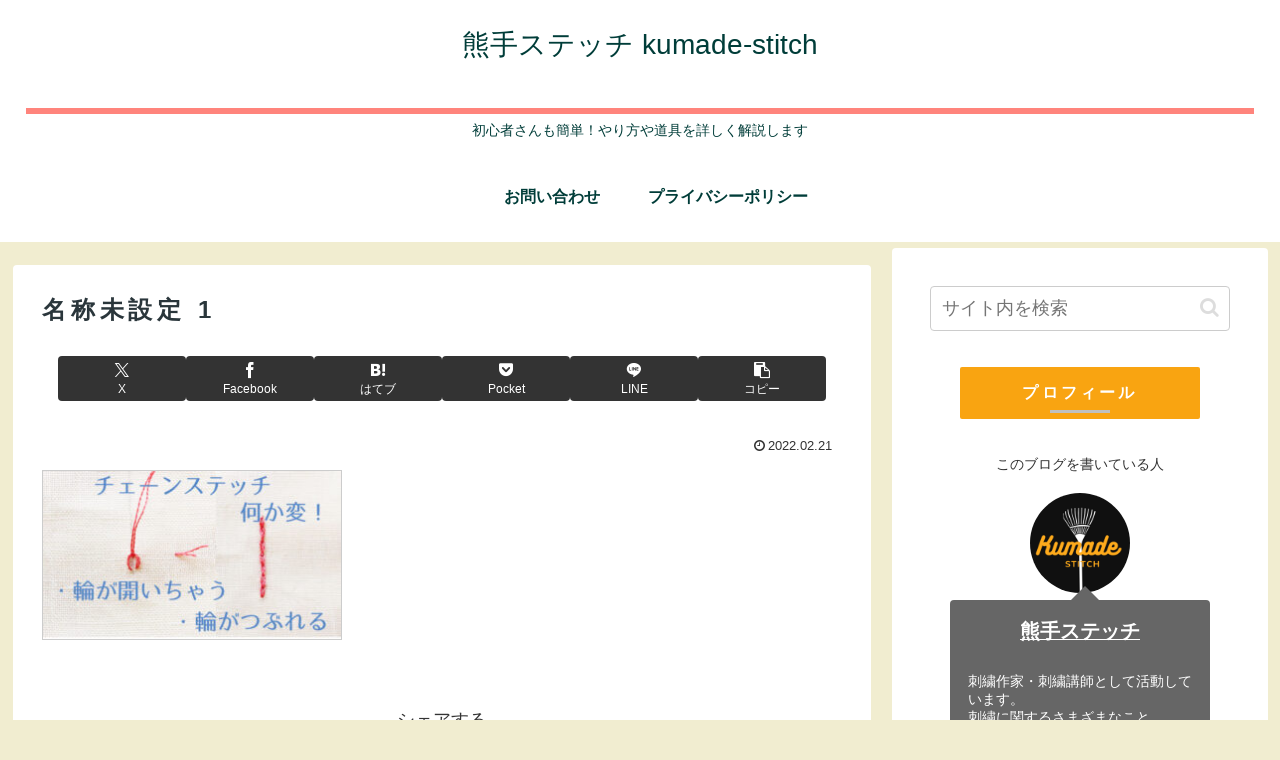

--- FILE ---
content_type: text/html; charset=utf-8
request_url: https://www.google.com/recaptcha/api2/aframe
body_size: 268
content:
<!DOCTYPE HTML><html><head><meta http-equiv="content-type" content="text/html; charset=UTF-8"></head><body><script nonce="lqxS4RYY7epPROgJM3CI-g">/** Anti-fraud and anti-abuse applications only. See google.com/recaptcha */ try{var clients={'sodar':'https://pagead2.googlesyndication.com/pagead/sodar?'};window.addEventListener("message",function(a){try{if(a.source===window.parent){var b=JSON.parse(a.data);var c=clients[b['id']];if(c){var d=document.createElement('img');d.src=c+b['params']+'&rc='+(localStorage.getItem("rc::a")?sessionStorage.getItem("rc::b"):"");window.document.body.appendChild(d);sessionStorage.setItem("rc::e",parseInt(sessionStorage.getItem("rc::e")||0)+1);localStorage.setItem("rc::h",'1765156896784');}}}catch(b){}});window.parent.postMessage("_grecaptcha_ready", "*");}catch(b){}</script></body></html>